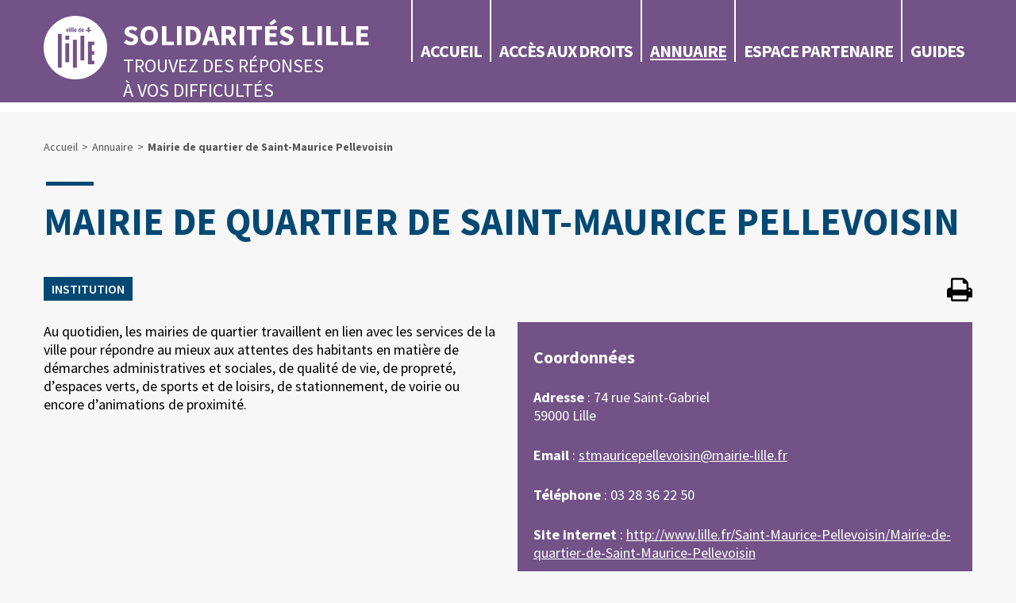

--- FILE ---
content_type: text/html; charset=utf-8
request_url: https://solidarites.lille.fr/acteur/12/3-mairie-de-quartier-de-saint-maurice-pellevoisin.htm
body_size: 3997
content:
<!DOCTYPE html>
<html lang="fr">
<head>
        <meta http-equiv="X-UA-Compatible" content="IE=edge">
    <meta charset="UTF-8">
    <title>Mairie de quartier de Saint-Maurice Pellevoisin</title>
    <meta name="Description" content="">
    <script>
        var SERVER_ROOT = '/';
        var SIT_IMAGE = '/images/GBI_SOLIDARITE/';
    </script>
    <!-- Matomo -->
<script>
  var _paq = window._paq = window._paq || [];
  /* tracker methods like "setCustomDimension" should be called before "trackPageView" */
  _paq.push(['trackPageView']);
  _paq.push(['enableLinkTracking']);
  (function() {
    var u="https://matomo.eolas-services.com/";
    _paq.push(['setTrackerUrl', u+'matomo.php']);
    _paq.push(['setSiteId', '85']);
    var d=document, g=d.createElement('script'), s=d.getElementsByTagName('script')[0];
    g.async=true; g.src=u+'matomo.js'; s.parentNode.insertBefore(g,s);
  })();
</script>
<!-- End Matomo Code -->
<link rel="stylesheet" href="/uploads/Style/SIT_SOLIDARITE_include_css_GAB_SOLIDARITE_default.css?time=1766059498" media="screen, print">
<link rel="stylesheet" href="/include/css/GAB_SOLIDARITE/print.css" media="print">
<link rel="stylesheet" href="/include/js/jquery/ui/jquery-ui.min.css" media="screen">
<link rel="stylesheet" href="/include/js/jquery/colorbox/colorbox.css" media="screen">
<link rel="stylesheet" href="/include/js/leaflet/leaflet.css" media="screen">
<link rel="stylesheet" href="/include/js/leaflet/fullScreen/leaflet.fullscreen.css" media="screen">
<script src="/include/js/jquery/jquery.min.js" ></script>
<script src="/include/js/jquery/ui/jquery-ui.min.js" ></script>
<script src="/include/js/jquery/ui/i18n/datepicker-fr.js" ></script>
<script src="/include/js/jquery/colorbox/jquery.colorbox-min.js" ></script>
<script src="/include/js/jquery/colorbox/i18n/jquery.colorbox-fr.js" ></script>
<script src="/include/js/core.js.php" ></script>
<script src="/include/flashplayer/jwplayer/jwplayer.js" ></script>
<script src="/include/js/audiodescription.js" ></script>
<script src="/include/gabarit_site/GAB_SOLIDARITE/script.js" ></script>
<script src="/include/js/leaflet/leaflet.js" ></script>
<script src="/include/js/leaflet/fullScreen/Leaflet.fullscreen.min.js" ></script>
<script src="/include/js/leaflet/osm.js" ></script>
<meta property="og:title" content="Mairie de quartier de Saint-Maurice Pellevoisin">
<meta property="og:url" content="https://solidarites.lille.fr/acteur/12/3-mairie-de-quartier-de-saint-maurice-pellevoisin.htm">
<meta name="viewport" content="width=device-width, initial-scale=1">
<script type="application/ld+json">
[{"@context":"https://schema.org","@type":"BreadcrumbList","itemListElement":[{"@type":"ListItem","position":1,"name":"Accueil","item":"https://solidarites.lille.fr/"},{"@type":"ListItem","position":2,"name":"Annuaire","item":"https://solidarites.lille.fr/3-annuaire-des-organismes-de-l-action-sociale-a-lille.htm"},{"@type":"ListItem","position":3,"name":"Mairie de quartier de Saint-Maurice Pellevoisin","item":"https://solidarites.lille.fr/acteur/12/3-mairie-de-quartier-de-saint-maurice-pellevoisin.htm"}]}]
</script>
</head>
<body class="interne">
<div id="document">
    <header id="bandeauHaut" role="banner">
    <div class="innerCenter clearfix">
        <div id="btnMenuMobile"><a href="#">≡</a></div>
        <div class="logo">
                            <a href="/"><img alt="" src="/images/GBI_SOLIDARITE/logo.png"></a>
                    </div>

        <p class="baseline">
            <strong>Solidarités Lille</strong>
            <br>Trouvez des réponses
            <br>à vos difficultés
        </p>

        <nav id="menu" role="navigation">
            <ul>
                                    <li>
                        <a href="/2-qui-fait-quoi.htm">Accueil</a>
                    </li>
                                    <li>
                        <a href="/23-acces-aux-droits.htm">Accès aux droits</a>
                    </li>
                                    <li class="selected">
                        <a href="/3-annuaire-des-organismes-de-l-action-sociale-a-lille.htm">Annuaire</a>
                    </li>
                                    <li>
                        <a href="/6-espace-partenaire.htm">Espace partenaire</a>
                    </li>
                                    <li>
                        <a href="/7-guides.htm">Guides</a>
                    </li>
                            </ul>
        </nav>

            </div>
</header>
    <main id="corps" class="innerCenter" role="main">
        <div id="contenu">
            <nav id="ariane" aria-label="Fil d&#039;Ariane"><ol><li><a href="/">Accueil</a></li><li><a href="/3-annuaire-des-organismes-de-l-action-sociale-a-lille.htm">Annuaire</a></li><li>Mairie de quartier de Saint-Maurice Pellevoisin</li></ol></nav>        <h1>Mairie de quartier de Saint-Maurice Pellevoisin</h1>
    
    <div class="paragraphe tpl TPL_ACTEUR"><div class="innerParagraphe"><a href="javascript:window.print()" title="Imprimer" style="float: right" class="print"><img alt="" src="/images/GBI_SOLIDARITE/print.png"></a>
<p><span class="thematique">Institution</span></p>



<div class="paragraphe txt PRS_WIDTH_50G">
        <p>Au quotidien, les mairies de quartier travaillent en lien avec les services de la ville pour répondre au mieux aux attentes des habitants en matière de démarches administratives et sociales, de qualité de vie, de propreté, d’espaces verts, de sports et de loisirs, de stationnement, de voirie ou encore d’animations de proximité.</p></div>

<div class="paragraphe txt PRS_MISENAVANT PRS_WIDTH_50D">
        <h3>Coordonnées</h3>
            <p><strong>Adresse</strong> : 74 rue Saint-Gabriel<br>59000 Lille</p>
                <p><strong>Email</strong> : <a href="mailto:stmauricepellevoisin@mairie-lille.fr">stmauricepellevoisin@mairie-lille.fr</a></p>
                <p><strong>Téléphone</strong> : 03 28 36 22 50</p>
                <p><strong>Site internet</strong> : <a href="http://www.lille.fr/Saint-Maurice-Pellevoisin/Mairie-de-quartier-de-Saint-Maurice-Pellevoisin" class="external">http://www.lille.fr/Saint-Maurice-Pellevoisin/Mairie-de-quartier-de-Saint-Maurice-Pellevoisin</a></p>
                <p><strong>Comment s'y rendre</strong> :
        <a href="https://www.ilevia.fr/fr/" class="external">Consulter un itinéraire depuis le site Ilévia</a>
                    <br>
            Métro : ligne 2 - Arrêt St Maurice Pellevoisin            </p>
            <p class="alignright"><em>Dernière mise à jour</em> : 23/10/2018</p>
    </div>

    <div class="TPL_SOMMAIREPAGE clear">
        <h2>Les activités</h2>
                            <ul class="clearfix">
                                    <li id="fic2005">
                                                    <a href="/aide/673/2-pour-differentes-demarches-administratives.htm?show=2005">
                                <em>ACCÈS AU NUMÉRIQUE / Accès gratuit à un ordinateur et à Internet</em>
                                <h3>Pour différentes démarches administratives</h3>
                            </a>
                                                    <a href="/aide/611/2-pour-toutes-demarches.htm?show=2005">
                                <em>ACCÈS AU NUMÉRIQUE / Aide aux démarches administratives en ligne</em>
                                <h3>Pour toutes démarches</h3>
                            </a>
                                                    <a href="/aide/732/2-effectuer-mes-demarches-en-ligne.htm?show=2005">
                                <em>DÉMARCHES - ACCÈS AUX DROITS - ACCOMPAGNEMENT</em>
                                <h3> Effectuer mes démarches en ligne</h3>
                            </a>
                                                    <a href="/aide/722/2-pour-toutes-demarches.htm?show=2005">
                                <em>DÉMARCHES - ACCÈS AUX DROITS - ACCOMPAGNEMENT / Aide aux démarches administratives en ligne</em>
                                <h3>Pour toutes démarches</h3>
                            </a>
                                                                    </li>
                                        <li id="fic1293">
                                                    <a href="/aide/731/2-pour-tous-afin-de-faire-face-a-une-difficulte-passagere.htm?show=1293">
                                <em>BUDGET - CONSOMMATION / Besoin d&#039;une aide financière / un secours</em>
                                <h3>Pour tous afin de faire face à une difficulté passagère</h3>
                            </a>
                                                                    </li>
                                        <li id="fic1304">
                                                    <a href="/aide/517/2-dettes-de-loyer-ou-d-echeances-de-pret-immobilier.htm?show=1304">
                                <em>BUDGET - CONSOMMATION / Besoin d&#039;une aide financière / un secours</em>
                                <h3>Dettes de loyer ou d&#039;échéances de prêt immobilier</h3>
                            </a>
                                                    <a href="/aide/513/2-depenses-liees-aux-fluides-facture-d-energie-d-eau-de-telephone.htm?show=1304">
                                <em>BUDGET - CONSOMMATION / Besoin d&#039;une aide financière / un secours</em>
                                <h3>Dépenses liées aux fluides (facture d&#039;énergie, d&#039;eau, de téléphone)</h3>
                            </a>
                                                                    </li>
                                        <li id="fic1059">
                                                    <a href="/aide/240/2-domiciliation.htm?show=1059">
                                <em>DÉMARCHES - ACCÈS AUX DROITS - ACCOMPAGNEMENT / Je suis sans domicile ou en habitat mobile</em>
                                <h3>Domiciliation</h3>
                            </a>
                                                                    </li>
                                        <li id="fic1279">
                                                    <a href="/aide/507/2-les-principaux-organismes-charges-de-la-gestion-des-prestations-sociales.htm?show=1279">
                                <em>DÉMARCHES - ACCÈS AUX DROITS - ACCOMPAGNEMENT</em>
                                <h3>Les principaux organismes chargés de la gestion des prestations sociales</h3>
                            </a>
                                                                    </li>
                                        <li id="fic1315">
                                                    <a href="/aide/606/2-les-principaux-lieux-d-accueil-pour-les-demarches-administratives.htm?show=1315">
                                <em>DÉMARCHES - ACCÈS AUX DROITS - ACCOMPAGNEMENT</em>
                                <h3>Les principaux lieux d&#039;accueil pour les démarches administratives</h3>
                            </a>
                                                                    </li>
                                        <li id="fic1608">
                                                    <a href="/aide/598/2-pour-toute-personne-en-difficulte.htm?show=1608">
                                <em>DÉMARCHES - ACCÈS AUX DROITS - ACCOMPAGNEMENT / Je souhaite être accompagné-e dans mes démarches</em>
                                <h3>Pour toute personne en difficulté</h3>
                            </a>
                                                                    </li>
                                        <li id="fic1951">
                                                    <a href="/aide/830/2-acceder-aux-dispositifs-du-plan-lillois-pour-l-insertion-et-l-emploi-plie.htm?show=1951">
                                <em>EMPLOI - INSERTION</em>
                                <h3>Accéder aux dispositifs du Plan Lillois pour l&#039;Insertion et l&#039;Emploi (PLIE)</h3>
                            </a>
                                                                    </li>
                                        <li id="fic2021">
                                                    <a href="/aide/325/2-pour-toute-personne-en-difficulte.htm?show=2021">
                                <em>LOGEMENT / Aides et accompagnement pour l&#039;accès ou le maintien dans le logement</em>
                                <h3>Pour toute personne en difficulté</h3>
                            </a>
                                                                    </li>
                                        <li id="fic231">
                                                    <a href="/aide/397/2-je-souhaite-etre-accompagne-e-dans-mes-demarches.htm?show=231">
                                <em>SANTÉ - SANTÉ MENTALE / Ouvrir mes droits à la sécurité sociale</em>
                                <h3>Je souhaite être accompagné-e dans mes démarches</h3>
                            </a>
                                                                    </li>
                                        <li id="fic649">
                                                    <a href="/aide/545/2-medaille-de-la-famille.htm?show=649">
                                <em>VIE FAMILIALE / Familles nombreuses</em>
                                <h3>Médaille de la famille</h3>
                            </a>
                                                                    </li>
                                </ul>
            </div>

    <p class="aligncenter">
        <a href="#" onclick="osm.geoloc()" class="geolocalizeMe">Me géolocaliser</a>
    </p>
    <div id="map" style="width:100%; height:500px;"></div>
    <script>function mapInit() {var map = osm.init("map", false);var m12 = osm.addMarker(50.6411331, 3.0871577000000343, {icon: L.divIcon()}).bindPopup('<strong>Mairie de quartier de Saint-Maurice Pellevoisin</strong><br>74 rue Saint-Gabriel<br />\n59000 Lille<br><a href="/acteur/12/3-mairie-de-quartier-de-saint-maurice-pellevoisin.htm">Voir la fiche</a>');}mapInit();</script>
</div></div>    </div>
    </main>
    <footer id="bandeauBas" role="contentinfo">
    <div class="innerCenter clearfix">
                    <ul class="liens">
                                    <li>
                        <a href="/5-contact.htm">#Contactez le CCAS</a>
                    </li>
                                    <li>
                        <a href="/4-qui-sommes-nous.htm">#Qui sommes-nous ?</a>
                    </li>
                                    <li>
                        <a href="/17-plan-de-site.htm">#Plan de site</a>
                    </li>
                                    <li>
                        <a href="/21-accessibilite.htm">#Accessibilité : partiellement conforme </a>
                    </li>
                                    <li>
                        <a href="/15-mentions-legales.htm">#MENTIONS LÉGALES</a>
                    </li>
                            </ul>
                <img alt="CCAS" src="/images/GBI_SOLIDARITE/logo_ccas.png" id="ccas">
        <ul class="logos">
            <li><img alt="Union Européenne" src="/images/GBI_SOLIDARITE/logo_ue.png"></li>
            <li><img alt="L'Europe s'engage" src="/images/GBI_SOLIDARITE/logo_europe.png"></li>
            <li><a class="external" href="https://www.lille.fr/"><img alt="Ville de Lille" src="/images/GBI_SOLIDARITE/logo.png"></a></li>
        </ul>
    </div>
</footer>
</div>
<script>
$(function () {solidarite.sommairePage();
});
</script></body>
</html>


--- FILE ---
content_type: text/css
request_url: https://solidarites.lille.fr/uploads/Style/SIT_SOLIDARITE_include_css_GAB_SOLIDARITE_default.css?time=1766059498
body_size: 8572
content:
/*generated on Thu, 18 Dec 2025 13:04:58 +0100*/
@import url(https://fonts.googleapis.com/css?family=Source+Sans+Pro:400,200,200italic,300,300italic,400italic,600,600italic,700,700italic,900italic,900);html{font-family:sans-serif;-ms-text-size-adjust:100%;-webkit-text-size-adjust:100%;}body{margin:0;}article,aside,details,figcaption,figure,footer,header,hgroup,main,menu,nav,section,summary{display:block;}audio,canvas,progress,video{display:inline-block;vertical-align:baseline;}audio:not([controls]){display:none;height:0;}[hidden],template{display:none;}a{background-color:transparent;}a:active,a:hover{outline:0;}abbr[title]{border-bottom:1px dotted;}b,strong{font-weight:bold;}dfn{font-style:italic;}h1{font-size:2em;margin:0.67em 0;}mark{background:#ff0;color:#000;}small{font-size:80%;}sub,sup{font-size:75%;line-height:0;position:relative;vertical-align:baseline;}sup{top:-0.5em;}sub{bottom:-0.25em;}img{border:0;}svg:not(:root){overflow:hidden;}figure{margin:0 0 2rem;}hr{-moz-box-sizing:content-box;box-sizing:content-box;height:0;}pre{overflow:auto;}code,kbd,pre,samp{font-family:monospace, monospace;font-size:1em;}button,input,optgroup,select,textarea{color:inherit;font:inherit;margin:0;}button{overflow:visible;}button,select{text-transform:none;}button,html input[type="button"],input[type="reset"],input[type="submit"]{-webkit-appearance:button;cursor:pointer;}button[disabled],html input[disabled]{cursor:default;}button::-moz-focus-inner,input::-moz-focus-inner{border:0;padding:0;}input{line-height:normal;}input[type="checkbox"],input[type="radio"]{box-sizing:border-box;padding:0;}input[type="number"]::-webkit-inner-spin-button,input[type="number"]::-webkit-outer-spin-button{height:auto;}input[type="search"]{-webkit-appearance:textfield;-moz-box-sizing:border-box;-webkit-box-sizing:border-box;box-sizing:border-box;}input[type="search"]::-webkit-search-cancel-button,input[type="search"]::-webkit-search-decoration{-webkit-appearance:none;}fieldset{border:1px solid #c0c0c0;margin:0 2px;padding:0.35em 0.625em 0.75em;}legend{border:0;padding:0;}textarea{overflow:auto;}optgroup{font-weight:bold;}table{border-collapse:collapse;border-spacing:0;}td,th{padding:0;}.withJS .js_hidden{position:absolute;top:-999px;left:-999px;}.visuallyhidden{border:0;clip:rect(0 0 0 0);height:1px;margin:-1px;overflow:hidden;padding:0;position:absolute;width:1px;}.clear{clear:both;}.invisible{display:none;}.alignleft{text-align:left;}.alignright{text-align:right;}.aligncenter{text-align:center;}.alignjustify{text-align:justify;}.inlineBlock{display:inline-block;zoom:1;}object.alignleft,img.alignleft,table.alignleft,span.alignleft,iframe.alignleft,embed.alignleft,.videocontainer.alignleft{float:left;margin:0 1% 10px 0;}object.alignright,img.alignright,table.alignright,span.alignright,iframe.alignright,embed.alignright,.videocontainer.alignright{float:right;margin:0 0 10px 1%;text-align:left;}table.aligncenter{margin:auto;text-align:left;}acronym{border-bottom:1px dotted;cursor:help;}img{max-width:100%;height:auto;}.spanImgContainer{display:inline-block;text-align:center !important;line-height:0;}.spanImgOuter{display:block;position:relative;}.spanImgOuter img{display:block;}.spanCredit{background:url(/include/css/GAB_SOLIDARITE/images/spanCredit.png) repeat 0 0;left:0;bottom:0;color:#fff;font-style:italic;font-size:90%;max-width:75%;padding:5px;position:absolute;line-height:1em;text-align:left;}.imgLoupe{position:absolute;bottom:0;right:0;}.spanLegende{display:block;font-size:90%;border:1px solid #dedede;padding:5px;line-height:1em;}.message_error{color:red;margin-bottom:15px;text-align:center;}#cookie-banner{width:100%;}#cookie-banner-message{text-align:center;background-color:#fff;padding:5px;border-bottom:1px solid #eee;}#cookie-banner-message a{text-decoration:underline;}#inform-and-ask{position:fixed;z-index:100000;background-color:rgba(178,178,178,0.5);left:0;}#inform-and-consent{z-index:100000;opacity:1;position:fixed;top:30px;left:50%;width:300px;margin-left:-150px;padding:10px 10px;border:1px solid #ccc;background-color:white;color:#000;text-align:center;}#consentClose{position:absolute;top:0;right:0;}#consentChoice{padding:10px 10px;text-align:center;}#consentChoice input:first-child{margin-right:50px;}#consentChoice input{border:none;}#consentChoice input:focus{border:1px dotted #000;}input[type=password].pwdcheck:required:invalid,input[type=password].pwdcheck:focus:invalid{background-image:url("[data-uri]");background-position:right center;background-repeat:no-repeat;box-shadow:none;}input[type=password].pwdcheck:required:valid{background-image:url("[data-uri]");background-position:right center;background-repeat:no-repeat;}@media (max-width: 1170px){.desktop_hidden{display:none !important;}}@media (max-width: 1024px){.tablet_hidden{display:none !important;}}@media (max-width: 767px){.mobile_hidden{display:none !important;}.txt_mobile_hidden{border:1px solid #000;padding:5px;margin:5px;border-radius:2px;}}.clearfix{zoom:1;}.clearfix::before,.clearfix::after{content:".";display:block;height:0;overflow:hidden;}.clearfix::after{clear:both;}.resetColonne{clear:both;float:none;width:100%;margin-left:0;margin-right:0;}.paragraphe .innerParagraphe{zoom:1;}.paragraphe .innerParagraphe::before,.paragraphe .innerParagraphe::after{content:".";display:block;height:0;overflow:hidden;}.paragraphe .innerParagraphe::after{clear:both;}.iframe-ratio{position:relative;}.iframe-ratio::before{content:"";display:block;width:100%;height:0;padding-bottom:56.25%;}.iframe-ratio.width_left{width:48%;float:left;margin-right:2%;}.iframe-ratio.width_right{width:48%;float:right;margin-left:2%;}.iframe-ratio.width_middle{width:50%;margin:auto;}.iframe-ratio iframe,.iframe-ratio embed,.iframe-ratio object,.iframe-ratio video{position:absolute;left:0;top:0;width:100%;height:100%;}@media screen and (max-width: 767px){.iframe-ratio.width_left,.iframe-ratio.width_right{width:100%;float:none;margin-right:0;margin-left:0;}.tableauContainer{overflow-x:scroll;position:relative;width:100%;margin-bottom:30px;}.tableauContainer > table{min-width:767px;margin-bottom:10px !important;}}.helper{cursor:help;}.paragraphe .helper img{border:none;padding:0;margin:0;}.simpletooltip[aria-hidden="true"]{display:none;}.simpletooltip_container{position:relative;}.simpletooltip{position:absolute;z-index:666;right:auto;left:100%;width:10em;margin-left:.5em;border-radius:.5em;background:rgba(0,0,0,0.9);color:#eee;padding:.5em;text-align:left;line-height:1.3;}#document{overflow:hidden;min-width:320px;}.innerCenter{max-width:1170px;margin:0 auto;padding:0 20px;position:relative;}html{font-size:1.125em;font-family:'Source Sans Pro', sans-serif;background:#f7f7f7;margin:0;padding:0;}body{height:100%;color:#000;}body.pseudo{padding-top:48px;}a{text-decoration:underline;color:#034974;}a:hover,a:focus{text-decoration:none;}.IMF_50{max-width:50%;}.IMF_75{max-width:75%;}.IMF_100{max-width:100%;}h1{font-size:2.6666666666667em;margin:0 0 40px;color:#034974;text-transform:uppercase;}h1::before{content:'';height:5px;width:60px;background-color:#034974;display:block;left:3px;position:relative;margin-bottom:15px;}h1.fiche{margin-bottom:0;}h2{font-size:2em;font-weight:400;margin:0 0 30px;color:#37808c;text-transform:uppercase;}h3{font-size:1.3333333333333em;margin:0 0 30px;color:#034974;}h4{font-size:1.3333333333333em;font-weight:400;margin:0 0 30px;color:#034974;text-transform:uppercase;}h4::before{content:'';height:5px;width:60px;background-color:#034974;display:block;margin-bottom:5px;}h5{font-size:1.3333333333333em;margin:0 0 30px;color:#034974;}p{margin:0 0 1.5em;}ol,ul{margin:0;padding:0;list-style:none;}table{margin:0 0 1.5em;}#map{margin-bottom:20px;}#map .leaflet-popup-content strong{font-size:1.1111111111111em;border-bottom:1px solid #034974;display:block;}#map .leaflet-popup-content img.vignette{max-width:100% !important;}#map .leaflet-div-icon{background:url("/include/css/GAB_SOLIDARITE/images/marker.png") no-repeat 50% 50%;background-size:contain;border:none;width:40px !important;height:50px !important;color:#fff;text-align:center;font-size:18px;line-height:35px;display:block;}#map .leaflet-div-icon.icon-open{background:url("/include/css/GAB_SOLIDARITE/images/markerOpen.png") no-repeat 50% 50%;background-size:contain;}#map .leaflet-div-icon.icon-close{background:url("/include/css/GAB_SOLIDARITE/images/markerClose.png") no-repeat 50% 50%;background-size:contain;}.mapicone{background:url("/include/css/GAB_SOLIDARITE/images/marker.png") no-repeat 50% 50%;background-size:contain;border:none;width:40px !important;height:50px !important;color:#fff;text-align:center;font-size:18px;line-height:35px;display:block;}.mapicone.icon-open{background:url("/include/css/GAB_SOLIDARITE/images/markerOpen.png") no-repeat 50% 50%;background-size:contain;}.mapicone.icon-close{background:url("/include/css/GAB_SOLIDARITE/images/markerClose.png") no-repeat 50% 50%;background-size:contain;}.voirFiche,.mdpOublie,.geolocalizeMe{background-color:#37808c;border:medium none;border-radius:4px;font-size:1em;color:#fff;font-weight:600;padding:8px 20px;text-decoration:none;display:inline-block;}.voirFiche:hover,.voirFiche:focus,.voirFiche:active,.mdpOublie:hover,.mdpOublie:focus,.mdpOublie:active,.geolocalizeMe:hover,.geolocalizeMe:focus,.geolocalizeMe:active{background-color:#32737e;}.date,.lieu,.telephone,.siteWeb,.email{font-size:0.88888888888889em;position:relative;padding-left:35px;color:#000;}.date::before,.lieu::before,.telephone::before,.siteWeb::before,.email::before{display:inline-block;vertical-align:middle;position:absolute;left:0;}.date a,.lieu a,.telephone a,.siteWeb a,.email a{color:#000;}.date::before{content:url("/include/css/GAB_SOLIDARITE/images/date.png");}.lieu::before{content:url("/include/css/GAB_SOLIDARITE/images/lieu.png");}.telephone::before{content:url("/include/css/GAB_SOLIDARITE/images/telephone.png");}.siteWeb::before{content:url("/include/css/GAB_SOLIDARITE/images/site_web.png");}.email::before{content:url("/include/css/GAB_SOLIDARITE/images/email.png");}.thematique{background-color:#034974;padding:5px 10px;color:#fff;text-transform:uppercase;font-size:0.88888888888889em;display:inline-block;font-weight:600;}a.document{position:relative;padding-left:35px;}a.document::before{content:url("/include/css/GAB_SOLIDARITE/images/download.png");display:inline-block;vertical-align:middle;position:absolute;left:0;}#bandeauHaut{background:#735287;border-bottom:12px solid #fff;}#bandeauHaut h1{margin:0;}#bandeauHaut h1::before{content:none;}#bandeauHaut .logo{float:left;padding:20px 20px 20px 0;}#bandeauHaut .logo img{display:block;max-width:80px;}#bandeauHaut .baseline{float:left;margin:0;padding-top:20px;color:#fff;text-transform:uppercase;font-size:1.3333333333333em;}#bandeauHaut .baseline strong{font-size:1.5555555555556em;}#btnMenuMobile{display:none;}#toolbarTraduction{clear:right;float:right;margin:10px;}#bandeauBas{background-color:#735287;padding:20px 0 10px 0;}#bandeauBas img{max-height:80px;}#bandeauBas .logos{float:right;}#bandeauBas .logos li{margin:0 0 10px 20px;color:#fff;font-size:0.77777777777778em;font-style:italic;max-width:250px;display:inline-block;}#bandeauBas .liens{display:flex;flex-wrap:wrap;justify-content:space-around;margin-bottom:20px;font-size:1.2222222222222em;font-weight:700;text-transform:uppercase;}#bandeauBas .liens a{color:#fff;margin:0 10px;text-decoration:none;}#bandeauBas .liens a:hover,#bandeauBas .liens a:focus{text-decoration:underline;}#menu{float:right;}#menu li{border-left:2px solid #fff;float:left;}#menu li.selected a{text-decoration:underline;}#menu a{color:#fff;font-size:1.2222222222222em;font-weight:700;text-transform:uppercase;text-decoration:none;letter-spacing:-1px;display:block;padding:50px 10px 0;-webkit-transform:padding 0.3s ease 0s;-moz-transform:padding 0.3s ease 0s;-ms-transform:padding 0.3s ease 0s;-o-transform:padding 0.3s ease 0s;transform:padding 0.3s ease 0s;}#menu a:hover,#menu a:focus,#menu a:active{text-decoration:none;}#menu a:hover,#menu a:focus{padding-top:80px;}.accrochePage{font-weight:700;font-size:1.3333333333333em;color:#37808c;}.accrochePage p{margin:0;}#ariane{margin:35px 0;font-size:0.77777777777778em;font-weight:700;color:#545454;}#ariane a{font-weight:400;text-decoration:none;color:#545454;}#ariane a:hover,#ariane a:focus,#ariane a:active{text-decoration:underline;}#ariane li{display:inline-block;}#ariane li:not(:last-child)::after{content:'>';margin:0 5px;font-weight:400;}.paragraphe{margin-bottom:3em;}.txt ul,.partage ul{margin:0 0 1.5em;overflow:hidden;}.txt ul li,.partage ul li{background:url("/include/css/GAB_SOLIDARITE/images/puce.png") no-repeat 0 8px;padding-left:30px;margin-bottom:10px;}.txt ul ul,.partage ul ul{margin:1em 0 0.5em;}.txt ol,.partage ol{list-style-type:decimal !ie;margin:0 0 1.5em;counter-reset:li-counter;}.txt ol > li,.partage ol > li{position:relative;margin-bottom:10px;}.txt ol > li::before,.partage ol > li::before{content:counter(li-counter,decimal) ". ";counter-increment:li-counter;margin-right:14px;}.txt ol > li li::before,.partage ol > li li::before{content:counter(li-counter,lower-alpha) ". ";}.txt ol ol,.partage ol ol{margin:1em 0 0.5em 30px;}.txt table,.partage table{background:#fff;border-collapse:collapse;margin:0 0 1.5em;border:1px solid #d7d7d7;}.txt table thead td,.txt table thead th,.txt table th,.partage table thead td,.partage table thead th,.partage table th{text-align:center;font-weight:700;background-color:#d7d7d7;text-transform:uppercase;}.txt table td,.partage table td{border:1px solid #d7d7d7;padding:10px;}.txt table tbody tr:nth-child(even),.partage table tbody tr:nth-child(even){background-color:#efefef;}.txt .spanLegende,.partage .spanLegende{color:#454545;font-size:0.66666666666667em;font-style:italic;border:none;text-align:left;}.iframe-container{overflow:hidden;position:relative;}.iframe-container .iframe-ratio{display:block;height:auto;width:100%;}.iframe-container iframe,.iframe-container object,.iframe-container video,.iframe-container embed{float:none;height:100%;left:0;margin:0;position:absolute;top:0;width:100%;}.PRS_WIDTH_50G{width:49%;float:left;clear:both;}.PRS_WIDTH_50D{width:49%;float:right;clear:right;}.PRS_MISENAVANT,.PRS_MISENAVANT2{color:#fff;padding:30px 20px;box-sizing:border-box;}.PRS_MISENAVANT h2,.PRS_MISENAVANT h3,.PRS_MISENAVANT h4,.PRS_MISENAVANT h5,.PRS_MISENAVANT2 h2,.PRS_MISENAVANT2 h3,.PRS_MISENAVANT2 h4,.PRS_MISENAVANT2 h5{color:#fff;font-weight:700;text-transform:none;margin:0 0 25px;}.PRS_MISENAVANT h2::before,.PRS_MISENAVANT h3::before,.PRS_MISENAVANT h4::before,.PRS_MISENAVANT h5::before,.PRS_MISENAVANT2 h2::before,.PRS_MISENAVANT2 h3::before,.PRS_MISENAVANT2 h4::before,.PRS_MISENAVANT2 h5::before{content:none;}.PRS_MISENAVANT h2,.PRS_MISENAVANT2 h2{font-size:1.3333333333333em;}.PRS_MISENAVANT h3,.PRS_MISENAVANT2 h3{font-size:1.2222222222222em;}.PRS_MISENAVANT h4,.PRS_MISENAVANT2 h4{font-size:1.1111111111111em;}.PRS_MISENAVANT h5,.PRS_MISENAVANT2 h5{font-size:1em;}.PRS_MISENAVANT a,.PRS_MISENAVANT2 a{color:#fff;}.PRS_MISENAVANT ul:last-child,.PRS_MISENAVANT ol:last-child,.PRS_MISENAVANT2 ul:last-child,.PRS_MISENAVANT2 ol:last-child{margin-bottom:0;}.PRS_MISENAVANT ul li,.PRS_MISENAVANT2 ul li{background-image:url("/include/css/GAB_SOLIDARITE/images/puce_blanc.png");}.PRS_MISENAVANT p:last-child,.PRS_MISENAVANT2 p:last-child{margin-bottom:0;}.PRS_MISENAVANT{background-color:#735287;}.PRS_MISENAVANT2{background-color:#37808c;}.PRS_MISENAVANT2 .voirFiche{background-color:#735287;border:medium none;border-radius:4px;font-size:1em;color:#fff;font-weight:600;padding:8px 20px;text-decoration:none;display:inline-block;}.PRS_MISENAVANT2 .voirFiche:hover,.PRS_MISENAVANT2 .voirFiche:focus,.PRS_MISENAVANT2 .voirFiche:active{background-color:#684a7a;}.TPL_FORMULAIRE .innerParagraphe{border:1px solid #d7d7d7;background-color:#fff;padding:30px 20px;}.TPL_FORMULAIRE fieldset.groupeQuestion,.TPL_FORMULAIRE div.groupeQuestion{padding:0;border:0 none;margin:0;}.TPL_FORMULAIRE fieldset.groupeQuestion:not(:last-child),.TPL_FORMULAIRE div.groupeQuestion:not(:last-child){margin-bottom:2em;}.TPL_FORMULAIRE .innerGroupeQuestion{padding:20px 0 0;zoom:1;}.TPL_FORMULAIRE .innerGroupeQuestion::before,.TPL_FORMULAIRE .innerGroupeQuestion::after{content:".";display:block;height:0;overflow:hidden;}.TPL_FORMULAIRE .innerGroupeQuestion::after{clear:both;}.TPL_FORMULAIRE .groupeQuestion p{zoom:1;margin:0 0 1.5em;position:relative;}.TPL_FORMULAIRE .groupeQuestion p::before,.TPL_FORMULAIRE .groupeQuestion p::after{content:".";display:block;height:0;overflow:hidden;}.TPL_FORMULAIRE .groupeQuestion p::after{clear:both;}.TPL_FORMULAIRE .groupeQuestion legend{font-weight:700;font-size:1.2222222222222em;}.TPL_FORMULAIRE form label,.TPL_FORMULAIRE form .label{display:block;vertical-align:top;margin:0 0 10px;font-weight:700;}.TPL_FORMULAIRE form label.invisible,.TPL_FORMULAIRE form .label.invisible{display:none;}.TPL_FORMULAIRE form label.enLigne,.TPL_FORMULAIRE form .label.enLigne{font-weight:400;margin-right:10px;display:inline;vertical-align:baseline;}.TPL_FORMULAIRE input[type="tel"],.TPL_FORMULAIRE input[type="url"],.TPL_FORMULAIRE input[type="date"],.TPL_FORMULAIRE input[type="file"],.TPL_FORMULAIRE input[type="text"],.TPL_FORMULAIRE input[type="email"],.TPL_FORMULAIRE input[type="number"],.TPL_FORMULAIRE input[type="search"],.TPL_FORMULAIRE input[type="password"],.TPL_FORMULAIRE textarea,.TPL_FORMULAIRE select{padding:2px 10px;height:49px;border:1px solid #d7d7d7;background-color:#fbfbfb;-moz-appearance:none;-webkit-appearance:none;appearance:none;box-sizing:border-box;}.TPL_FORMULAIRE textarea{vertical-align:top;height:auto;line-height:28px;}.TPL_FORMULAIRE input[type="file"]{padding:0;box-sizing:content-box;}.TPL_FORMULAIRE input.captchaInput{width:auto;}.TPL_FORMULAIRE input.captchaInput + span{display:inline-block;vertical-align:middle;}.TPL_FORMULAIRE .captchaOperation{font-size:110%;}.TPL_FORMULAIRE .captchaImg{vertical-align:bottom;border:1px solid #000;}.TPL_FORMULAIRE .widthAuto{width:auto !important;}.TPL_FORMULAIRE .hasDatepicker,.TPL_FORMULAIRE .noCalendar,.TPL_FORMULAIRE .codePostal{width:65px !important;}.TPL_FORMULAIRE input.case{border:none;}.TPL_FORMULAIRE [type="radio"]:not(:checked),.TPL_FORMULAIRE [type="radio"]:checked{position:absolute;opacity:0;}.TPL_FORMULAIRE [type="radio"]:not(:checked) + label,.TPL_FORMULAIRE [type="radio"]:checked + label{position:relative;padding:0 15px 0 30px;cursor:pointer;}.TPL_FORMULAIRE [type="radio"]:not(:checked) + label:before,.TPL_FORMULAIRE [type="radio"]:checked + label:before{content:'';position:absolute;left:0;top:0;width:15px;height:15px;border:1px solid #767676;background:#fff;border-radius:100%;}.TPL_FORMULAIRE [type="radio"]:not(:checked) + label:after,.TPL_FORMULAIRE [type="radio"]:checked + label:after{content:'';position:absolute;width:5px;height:5px;border-radius:100%;top:6px;left:6px;background-color:#9d978e;transition:all .2s;}.TPL_FORMULAIRE [type="radio"]:not(:checked) + label:after{opacity:0;transform:scale(0);}.TPL_FORMULAIRE [type="radio"]:checked + label:after{opacity:1;transform:scale(1);}.TPL_FORMULAIRE [type="radio"]:disabled:not(:checked) + label:before,.TPL_FORMULAIRE [type="radio"]:disabled:checked + label:before{box-shadow:none;border-color:#bbb;background-color:#ddd;}.TPL_FORMULAIRE [type="radio"]:disabled:checked + label:after{color:#999;}.TPL_FORMULAIRE [type="radio"]:checked + label{color:#767676;}.TPL_FORMULAIRE [type="radio"]:disabled + label{color:#aaa;}.TPL_FORMULAIRE [type="radio"]:checked:not(:disabled):hover + label:before,.TPL_FORMULAIRE [type="radio"]:checked:not(:disabled):focus + label:before,.TPL_FORMULAIRE [type="radio"]:not(:checked):not(:disabled):hover + label:before,.TPL_FORMULAIRE [type="radio"]:not(:checked):not(:disabled):focus + label:before{border-color:#767676;}.TPL_FORMULAIRE [type="checkbox"]:not(:checked),.TPL_FORMULAIRE [type="checkbox"]:checked{position:absolute;opacity:0;}.TPL_FORMULAIRE [type="checkbox"]:not(:checked) + label,.TPL_FORMULAIRE [type="checkbox"]:checked + label{position:relative;padding:0 15px 0 30px;cursor:pointer;}.TPL_FORMULAIRE [type="checkbox"]:not(:checked) + label:before,.TPL_FORMULAIRE [type="checkbox"]:checked + label:before{content:'';position:absolute;left:0;top:0;width:3px;height:3px;border:1px solid #767676;background:#fff;border-radius:3px;}.TPL_FORMULAIRE [type="checkbox"]:not(:checked) + label:after,.TPL_FORMULAIRE [type="checkbox"]:checked + label:after{content:url(/include/css/GAB_SOLIDARITE/images/checkbox.png);position:absolute;top:#9d978e;left:0;font-size:13px;color:#09ad7e;transition:all .2s;}.TPL_FORMULAIRE [type="checkbox"]:not(:checked) + label:after{opacity:0;transform:scale(0);}.TPL_FORMULAIRE [type="checkbox"]:checked + label:after{opacity:1;transform:scale(1);}.TPL_FORMULAIRE [type="checkbox"]:disabled:not(:checked) + label:before,.TPL_FORMULAIRE [type="checkbox"]:disabled:checked + label:before{box-shadow:none;border-color:#bbb;background-color:#ddd;}.TPL_FORMULAIRE [type="checkbox"]:disabled:checked + label:after{color:#999;}.TPL_FORMULAIRE [type="checkbox"]:checked + label{color:#767676;}.TPL_FORMULAIRE [type="checkbox"]:disabled + label{color:#aaa;}.TPL_FORMULAIRE [type="checkbox"]:checked:not(:disabled):hover + label:before,.TPL_FORMULAIRE [type="checkbox"]:checked:not(:disabled):focus + label:before,.TPL_FORMULAIRE [type="checkbox"]:not(:checked):not(:disabled):hover + label:before,.TPL_FORMULAIRE [type="checkbox"]:not(:checked):not(:disabled):focus + label:before{border-color:#767676;}.TPL_FORMULAIRE select{text-overflow:ellipsis;-moz-appearance:none;-webkit-appearance:none;appearance:none;background-image:url("/include/css/GAB_SOLIDARITE/images/select_arrow.png");background-repeat:no-repeat;background-position:100% 50%;background-position:calc(100% - 12px) center;padding-right:42px;}.TPL_FORMULAIRE select[size]{background-image:none;padding-right:0;height:auto;vertical-align:top;}.TPL_FORMULAIRE select::-ms-expand{display:none;}.TPL_FORMULAIRE p.action{text-align:center;margin-bottom:0;}.TPL_FORMULAIRE a.submit,.TPL_FORMULAIRE input.submit{background-color:#034974;border:medium none;border-radius:4px;font-size:1em;color:#fff;font-weight:600;padding:8px 20px;text-decoration:none;display:inline-block;width:auto;height:auto;}.TPL_FORMULAIRE a.submit:hover,.TPL_FORMULAIRE a.submit:focus,.TPL_FORMULAIRE a.submit:active,.TPL_FORMULAIRE input.submit:hover,.TPL_FORMULAIRE input.submit:focus,.TPL_FORMULAIRE input.submit:active{background-color:#034268;}.TPL_FORMULAIRE input[type="checkbox"],.TPL_FORMULAIRE input[type="radio"]{width:auto !important;vertical-align:middle;margin-right:5px;}.TPL_FORMULAIRE .success{color:#3c8d2f;}.TPL_FORMULAIRE .acteurMSG{margin-top:20px;}.TPL_FORMULAIRE .acteurMSG li{border:1px solid #666;padding:5px 10px;width:55%;float:left;margin-bottom:15px;background-color:#c4c9dd;}.TPL_FORMULAIRE .acteurMSG li.mode1{float:right;background-color:#e8eaf2;}p.mention_cnil{font-size:0.924em;}span.obligatoire{color:red;}p.notice{color:red;}.form_alert{color:#ff3737;}.form_error{margin:0 0 10px;padding:10px 13px;background:#ffbebe;list-style:outside none disc;}.form_error li{margin:0 0 0 15px;color:#000;}.form_error li label{vertical-align:top;width:auto;cursor:pointer;font-weight:bold;}.form_error li .obligatoire{display:none;}.message{margin:10px auto;width:80%;font-size:1.385em;background:#dcdcdc;padding:10px;}ol.liste,ul.liste{margin:0 0 20px;padding:0;list-style:none;font-size:1em;}ol.liste li.item,ul.liste li.item{zoom:1;margin:0;padding:0;}ol.liste li.item::before,ol.liste li.item::after,ul.liste li.item::before,ul.liste li.item::after{content:".";display:block;height:0;overflow:hidden;}ol.liste li.item::after,ul.liste li.item::after{clear:both;}ol.liste li.item:not(:last-child),ul.liste li.item:not(:last-child){border-bottom:2px dashed #cfcfcf;margin-bottom:20px;padding-bottom:20px;}ol.liste li.item .itemInfo,ul.liste li.item .itemInfo{margin-left:27%;}ol.liste li.item .itemInfo .inner,ul.liste li.item .itemInfo .inner{padding-left:10px;}ol.liste li.item img,ul.liste li.item img{float:left;max-width:25%;margin:0 20px 0 0;}ol.liste li.item h2,ul.liste li.item h2{font-size:1.3333333333333em;margin:0 0 15px;color:#034974;}ol.liste li.item h2::before,ul.liste li.item h2::before{content:'';height:5px;width:60px;background-color:#034974;display:block;margin-bottom:5px;}ol.liste li.item h2 a,ul.liste li.item h2 a{text-decoration:none;color:inherit;display:block;padding:5px;}ol.liste li.item h2 a:hover,ul.liste li.item h2 a:hover{background-color:#034974;color:#fff;}.blocNavigation{min-height:2em;margin:1em 0;overflow:hidden;clear:both;}.blocNavigation .resultatNavigation{margin-bottom:5px;}.blocNavigation .resultatNavigation span{font-size:1.091em;font-weight:bold;}.blocNavigation .regletteNavigation{text-align:center;}.blocNavigation .regletteNavigation > span{display:inline-block;margin:0 2px;}.blocNavigation .regletteNavigation span strong{padding:5px 10px;background:#d7d7d7;border-radius:20px;}.blocNavigation .regletteNavigation span a{padding:5px 10px;display:block;text-decoration:none;color:#fff;background:#37808c;border-radius:20px;}.blocNavigation .regletteNavigation span a:hover,.blocNavigation .regletteNavigation span.selected span{padding:5px 10px;text-decoration:none;border-width:0;border-radius:20px;}.blocNavigation .regletteNavigation span a:hover{color:#fff;background-color:#32737e;}.blocNavigation .regletteNavigation span.selected span{color:#37808c;background-color:#d7d7d7;display:block;}.TPL_SOMMAIREPAGE .innerParagraphe{border-bottom:1px solid #7b7b7b;padding:0 0 25px;}.TPL_SOMMAIREPAGE h2{color:#9d9d9d;font-size:1.3333333333333em;padding-left:7%;position:relative;}.TPL_SOMMAIREPAGE h2::before{content:'';background-color:#7b7b7b;display:block;height:1px;left:0;position:absolute;top:50%;width:100%;}.TPL_SOMMAIREPAGE h2 span{background-color:#f7f7f7;padding:0 20px;position:relative;}.TPL_SOMMAIREPAGE li{float:left;width:48%;margin:0 0 15px;background-color:#fff;}.TPL_SOMMAIREPAGE li:nth-child(even){float:right;}.TPL_SOMMAIREPAGE li:nth-child(2n+1){clear:both;}.TPL_SOMMAIREPAGE li a{display:block;color:#000;font-size:0.88888888888889em;padding:8px 20px;text-decoration:none;}.TPL_SOMMAIREPAGE li a:hover,.TPL_SOMMAIREPAGE li a:focus,.TPL_SOMMAIREPAGE li a:active{background-color:#735287;color:#fff;}.TPL_SOMMAIREPAGE li p{margin:8px 20px;}.hautDePage{text-align:right;}.hautDePage a{padding:8px 10px;background-color:#fff;border:1px solid #d7d7d7;font-weight:700;text-decoration:none;}.hautDePage a::before{content:url("/include/css/GAB_SOLIDARITE/images/picto_hautpage.png");margin-right:5px;}.hautDePage a:hover{text-decoration:underline;}.TPL_LISTEPAGESFILLECORE ul{zoom:1;list-style:none;margin:0;padding:0;}.TPL_LISTEPAGESFILLECORE ul::before,.TPL_LISTEPAGESFILLECORE ul::after{content:".";display:block;height:0;overflow:hidden;}.TPL_LISTEPAGESFILLECORE ul::after{clear:both;}.TPL_LISTEPAGESFILLECORE ul > li{width:23.076923076923%;float:left;margin-bottom:30px;}.TPL_LISTEPAGESFILLECORE ul > li:not(:nth-child(4n)){margin-right:2.5641025641026%;}.TPL_LISTEPAGESFILLECORE ul > li:nth-child(4n + 1){clear:left;}@media screen and (max-width: 1024px){.TPL_LISTEPAGESFILLECORE ul > li{width:48.717948717949%;}.TPL_LISTEPAGESFILLECORE ul > li:not(:nth-child(4n)){margin-right:0;}.TPL_LISTEPAGESFILLECORE ul > li:nth-child(4n + 1){clear:none;}.TPL_LISTEPAGESFILLECORE ul > li:not(:nth-child(2n)){margin-right:2.5641025641026%;}.TPL_LISTEPAGESFILLECORE ul > li:nth-child(2n + 1){clear:left;}}@media screen and (max-width: 767px){.TPL_LISTEPAGESFILLECORE ul > li{width:48.717948717949%;}.TPL_LISTEPAGESFILLECORE ul > li:not(:nth-child(2n)){margin-right:0;}.TPL_LISTEPAGESFILLECORE ul > li:nth-child(2n + 1){clear:none;}.TPL_LISTEPAGESFILLECORE ul > li:not(:nth-child(2n)){margin-right:2.5641025641026%;}.TPL_LISTEPAGESFILLECORE ul > li:nth-child(2n + 1){clear:left;}}.TPL_LISTEPAGESFILLECORE ul li{background-color:#fff;}.TPL_LISTEPAGESFILLECORE ul li h2{font-size:1em;text-transform:none;margin:0;}.TPL_LISTEPAGESFILLECORE ul li h2 a{padding:20px;text-decoration:none;color:#000;font-weight:700;display:block;}.TPL_LISTEPAGESFILLECORE ul li img{display:block;}.TPL_PLANSITE .innerParagraphe > ul a{font-weight:700;text-decoration:none;display:inline-block;}.TPL_PLANSITE .innerParagraphe > ul > li{margin-bottom:30px;position:relative;}.TPL_PLANSITE .innerParagraphe > ul > li::after{content:'';background-color:#37808c;height:2px;width:100%;position:absolute;left:0;top:30px;}.TPL_PLANSITE .innerParagraphe > ul > li > a{font-size:1.3333333333333em;text-transform:uppercase;}.TPL_PLANSITE .innerParagraphe > ul > li ul{padding-left:30px;margin:10px 0 0;}.TPL_PLANSITE .innerParagraphe > ul > li ul > li{margin-bottom:10px;background:url("/include/css/GAB_SOLIDARITE/images/puce.png") no-repeat 0 8px;padding-left:30px;}.TPL_PLANSITE .innerParagraphe > ul > li ul > li > a{color:#000;font-weight:600;}.TPL_PLANSITE .innerParagraphe > ul > li ul > li > a:hover,.TPL_PLANSITE .innerParagraphe > ul > li ul > li > a:focus,.TPL_PLANSITE .innerParagraphe > ul > li ul > li > a:active{text-decoration:underline;}.TPL_THEMATIQUELISTE{position:relative;}.TPL_THEMATIQUELISTE .listeThematique{list-style:none;margin:0;padding:0;}.TPL_THEMATIQUELISTE .listeThematique > li{width:15.833333333333%;float:left;margin-bottom:1%;}.TPL_THEMATIQUELISTE .listeThematique > li:not(:nth-child(6n)){margin-right:1%;}.TPL_THEMATIQUELISTE .listeThematique > li:nth-child(6n + 1){clear:left;}@media screen and (max-width: 1024px){.TPL_THEMATIQUELISTE .listeThematique > li{width:24.25%;}.TPL_THEMATIQUELISTE .listeThematique > li:not(:nth-child(6n)){margin-right:0;}.TPL_THEMATIQUELISTE .listeThematique > li:nth-child(6n + 1){clear:none;}.TPL_THEMATIQUELISTE .listeThematique > li:not(:nth-child(4n)){margin-right:1%;}.TPL_THEMATIQUELISTE .listeThematique > li:nth-child(4n + 1){clear:left;}}@media screen and (max-width: 767px){.TPL_THEMATIQUELISTE .listeThematique > li{width:49.5%;}.TPL_THEMATIQUELISTE .listeThematique > li:not(:nth-child(4n)){margin-right:0;}.TPL_THEMATIQUELISTE .listeThematique > li:nth-child(4n + 1){clear:none;}.TPL_THEMATIQUELISTE .listeThematique > li:not(:nth-child(2n)){margin-right:1%;}.TPL_THEMATIQUELISTE .listeThematique > li:nth-child(2n + 1){clear:left;}}.TPL_THEMATIQUELISTE .listeThematique .bloc{cursor:pointer;}.TPL_THEMATIQUELISTE .listeThematique .bloc .picto .picto1{display:block;}.TPL_THEMATIQUELISTE .listeThematique .bloc .picto .hover{display:none;}.TPL_THEMATIQUELISTE .listeThematique .bloc .picto:hover .picto1{display:none;}.TPL_THEMATIQUELISTE .listeThematique .bloc .picto:hover .hover{display:block;}.TPL_THEMATIQUELISTE .listeThematique .bloc .label{padding:5px;color:#37808c;font-weight:700;font-size:1em;text-align:center;text-transform:uppercase;}.TPL_THEMATIQUELISTE .listeThematique .bloc .label a{text-decoration:none;}.TPL_THEMATIQUELISTE .listeThematique .bloc .label a:focus{text-decoration:underline;}.TPL_THEMATIQUELISTE .listeThematique .bloc .content{box-shadow:2px 3px 7px 0px rgba(0,0,0,0.3) inset;display:none;position:absolute;left:0;right:0;background:#fff;margin:25px -200% 0;padding:50px 200%;}.TPL_THEMATIQUELISTE .listeThematique .bloc .content ul{background:url("/include/css/GAB_SOLIDARITE/images/bg_thematique_content.png") repeat-y 50% 0;column-count:2;column-gap:30px;}.TPL_THEMATIQUELISTE .listeThematique .bloc .content ul li{margin-bottom:5px;box-sizing:border-box;line-height:23px;break-inside:avoid-column;page-break-inside:avoid;-webkit-column-break-inside:avoid;}.TPL_THEMATIQUELISTE .listeThematique .bloc .content ul li a{text-decoration:none;font-size:125%;display:block;padding:10px 20px 10px 25px;position:relative;}.TPL_THEMATIQUELISTE .listeThematique .bloc .content ul li a:hover{text-decoration:underline;}.TPL_THEMATIQUELISTE .listeThematique .bloc .content ul li:hover a,.TPL_THEMATIQUELISTE .listeThematique .bloc .content ul li:focus a,.TPL_THEMATIQUELISTE .listeThematique .bloc .content ul li:active a{text-decoration:underline;}.TPL_THEMATIQUELISTE .listeThematique .bloc.selected .label,.TPL_THEMATIQUELISTE .listeThematique .bloc:hover .label{background-color:#37808c;}.TPL_THEMATIQUELISTE .listeThematique .bloc.selected .label a,.TPL_THEMATIQUELISTE .listeThematique .bloc:hover .label a{color:#fff;}.TPL_THEMATIQUELISTE svg .st0{fill:none !important;}.TPL_ACTEURZOOM ul{text-align:center;}.TPL_ACTEURZOOM li{display:inline-block;margin:10px 3.9%;width:25%;}.TPL_THEMATIQUE .thematiques{overflow:hidden;}.TPL_THEMATIQUE .thematiques a{text-decoration:none;}.TPL_THEMATIQUE .thematiques a.selected{color:#034974;font-weight:bold;}.TPL_THEMATIQUE .picto{width:200px;float:left;margin:0 50px 25px 0;}.TPL_THEMATIQUE .menu li > a{display:table;width:100%;box-sizing:border-box;}.TPL_THEMATIQUE .menu .mapPicto{width:40px;display:table-cell;vertical-align:top;}.TPL_THEMATIQUE .menu .mapLibelle{padding-left:10px;display:table-cell;vertical-align:middle;}.TPL_ACTEURCARTE .TPL_FORMULAIRE form .innerGroupeQuestion,.TPL_ACTEURLISTE .TPL_FORMULAIRE form .innerGroupeQuestion{padding:0;}.TPL_ACTEURCARTE .TPL_FORMULAIRE form .groupeQuestion,.TPL_ACTEURLISTE .TPL_FORMULAIRE form .groupeQuestion{margin:0;}.TPL_ACTEURCARTE .TPL_FORMULAIRE form input[type="text"],.TPL_ACTEURCARTE .TPL_FORMULAIRE form select,.TPL_ACTEURLISTE .TPL_FORMULAIRE form input[type="text"],.TPL_ACTEURLISTE .TPL_FORMULAIRE form select{width:100%;}.TPL_ACTEURCARTE .TPL_FORMULAIRE form p.action,.TPL_ACTEURLISTE .TPL_FORMULAIRE form p.action{text-align:right;}.TPL_ACTEURCARTE .selecteurOuter,.TPL_ACTEURLISTE .selecteurOuter{text-align:right;margin:0 0 20px;}.TPL_ACTEURCARTE .selecteurOuter .selecteur,.TPL_ACTEURLISTE .selecteurOuter .selecteur{display:inline-block;border:2px solid #034974;}.TPL_ACTEURCARTE .selecteurOuter .selecteur li,.TPL_ACTEURLISTE .selecteurOuter .selecteur li{float:left;}.TPL_ACTEURCARTE .selecteurOuter .selecteur li a,.TPL_ACTEURLISTE .selecteurOuter .selecteur li a{padding:4px 25px;text-transform:uppercase;font-size:0.77777777777778em;display:block;color:#034974;text-decoration:none;}.TPL_ACTEURCARTE .selecteurOuter .selecteur li a.selected,.TPL_ACTEURCARTE .selecteurOuter .selecteur li a:hover,.TPL_ACTEURLISTE .selecteurOuter .selecteur li a.selected,.TPL_ACTEURLISTE .selecteurOuter .selecteur li a:hover{background-color:#034974;color:#fff;}.TPL_ACTEURCARTE .selecteurOuter .selecteur li:last-child,.TPL_ACTEURLISTE .selecteurOuter .selecteur li:last-child{padding-left:2px;}.TPL_ACTEURACCROCHE h3{margin:0 0 15px;color:#034974;}.TPL_ACTEURACCROCHE h3::before{content:'';height:5px;width:60px;background-color:#034974;display:block;margin-bottom:5px;}.TPL_ACTEURACCROCHE h3 a{text-decoration:none;color:inherit;}.TPL_ACTEUR .TPL_SOMMAIREPAGE h3{margin:0;}.TPL_ACTEUR .TPL_SOMMAIREPAGE strong{display:block;padding:10px 0;}.TPL_ACTEUR .TPL_SOMMAIREPAGE strong span{color:#fff;padding:5px 10px;}.TPL_ACTEUR .TPL_SOMMAIREPAGE strong span.open{background:#0aa61c;}.TPL_ACTEUR .TPL_SOMMAIREPAGE strong span.close{background:#920619;}.TPL_AGENDA .visuel{float:left;margin:0 5% 10px 0;}@media screen and (min-width: 1025px) and (max-width: 1130px){#menu a{font-size:1em;}}@media screen and (max-width: 1024px){#bandeauHaut .logo{display:table-cell;vertical-align:middle;float:none;}#bandeauHaut .baseline{display:table-cell;vertical-align:middle;float:none;padding:0;}#btnMenuMobile{display:table-cell;vertical-align:middle;padding-right:15px;}#btnMenuMobile a{font-size:2.7777777777778em;color:#fff;text-decoration:none;}#menu{display:none;background-color:#034877;left:0;position:absolute;right:0;top:110px;z-index:10;}#menu li{float:none;border:none;}#menu li a{padding:15px;}#menu li a:hover,#menu li a:focus{padding:15px;}}@media screen and (max-width: 767px){.innerCenter{padding:0 10px;}h1{font-size:1.5555555555556em;}h2{font-size:1.4444444444444em;}h3{font-size:1.3333333333333em;}h4{font-size:1.2222222222222em;}h5{font-size:1.1111111111111em;}h2,h3,h4,h5{margin:0 0 20px;}#bandeauHaut .logo{padding:10px;}#bandeauHaut .logo img{max-width:60px;}#bandeauHaut .baseline{font-size:0.88888888888889em;}#bandeauHaut .baseline strong{font-size:1.1111111111111em;}#bandeauBas #ccas{display:block;margin:0 auto 10px;}#bandeauBas .liens{font-size:1em;}#bandeauBas .logos{float:none;text-align:center;}#menu{top:70px;}.accrochePage{font-size:1.1111111111111em;}.paragraphe{margin-bottom:1.5em;}#ariane{margin:10px 0;}.txt ul,.txt ol,.partage ul,.partage ol{margin-bottom:1em;}.txt ul li,.txt ol li,.partage ul li,.partage ol li{margin-bottom:5px;}.TPL_FORMULAIRE fieldset.groupeQuestion:not(:last-child),.TPL_FORMULAIRE div.groupeQuestion:not(:last-child){margin-bottom:1em;}.TPL_FORMULAIRE .groupeQuestion p{margin-bottom:1em;}.TPL_FORMULAIRE input[type="tel"],.TPL_FORMULAIRE input[type="url"],.TPL_FORMULAIRE input[type="date"],.TPL_FORMULAIRE input[type="file"],.TPL_FORMULAIRE input[type="text"],.TPL_FORMULAIRE input[type="email"],.TPL_FORMULAIRE input[type="number"],.TPL_FORMULAIRE input[type="search"],.TPL_FORMULAIRE input[type="password"],.TPL_FORMULAIRE textarea,.TPL_FORMULAIRE select{width:100%;}.TPL_FORMULAIRE input.captchaInput{width:auto;}ol.liste li.item img,ul.liste li.item img{float:none;max-width:100%;margin:0 0 10px;}ol.liste li.item .itemInfo,ul.liste li.item .itemInfo{margin:0;}.PRS_WIDTH_50G,.PRS_WIDTH_50D{width:100%;float:none;clear:both;}.TPL_SOMMAIREPAGE h2{padding:10px 0 0;}.TPL_SOMMAIREPAGE h2::before{top:0;}.TPL_SOMMAIREPAGE h2 span{background-color:transparent;padding:0;}.TPL_SOMMAIREPAGE li{float:none;width:100%;clear:both;}.TPL_THEMATIQUELISTE .listeThematique .bloc .content ul{column-count:1;background:none;}.TPL_THEMATIQUE .picto{float:none;margin:0 0 10px;}.TPL_ACTEURLISTE .TPL_FORMULAIRE form p.action,.TPL_ACTEURLISTE .selecteurOuter{text-align:center;}.TPL_AGENDA .visuel{float:none;margin:0 0 10px;max-width:100%;}}

--- FILE ---
content_type: text/css
request_url: https://solidarites.lille.fr/include/css/GAB_SOLIDARITE/print.css
body_size: 242
content:
#bandeauHaut,
#chemin,
#bandeauBas,
.leaflet-container,
.voirFiche,
#ariane {
    display: none;
}

/* ===================================================================
 * TPL_ACTEUR
 * =================================================================*/
.TPL_ACTEUR .picto,
.TPL_ACTEUR .print {
    display: none;
}

.TPL_ACTEUR .PRS_WIDTH_50G,
.TPL_ACTEUR .PRS_WIDTH_50D {
    width: 100%;
    float: none;
}
 
/* ===================================================================
 * TPL_THEMATIQUE
 * =================================================================*/
.TPL_THEMATIQUE #acteurs,
.TPL_THEMATIQUE .picto,
.TPL_THEMATIQUE .print {
    display: none;
}
.TPL_THEMATIQUE .PRS_WIDTH_50G,
.TPL_THEMATIQUE  .PRS_WIDTH_50D {
    width: 100%;
    float: none;
}


--- FILE ---
content_type: application/javascript
request_url: https://solidarites.lille.fr/include/js/leaflet/osm.js
body_size: 1707
content:
var osm = {
    idtf: null,
    map: null,
    cluster: null,
    myGeoloc: null,
    lat: 50.375685,
    lng: 3.10432873,
    zoom: 18,
    bound: null,
    aMarker: [],
    inputs: {
        latitude: null,
        longitude: null
    },

    /**
     * Initialisation de la carte
     * @param pMapId L'identifiant de la div qui contient la carte
     */
    init: function (pMapId, addCluster) {
        osm.idtf = pMapId;
        osm.map = L.map(pMapId, {
            scrollWheelZoom: false,
            zoomSnap: 0.1,
            fullscreenControl: {
                pseudoFullscreen: true
            }
        }).setView([osm.lat, osm.lng], osm.zoom);

        const OSM_HOT = L.tileLayer('https://{s}.tile.openstreetmap.fr/hot/{z}/{x}/{y}.png', {attribution: '&copy; <a href="http://www.openstreetmap.org/copyright">OpenStreetMap</a>, Tiles courtesy of <a href="http://hot.openstreetmap.org/" target="_blank">Humanitarian OpenStreetMap Team</a>'});
        const OSM_Mapnik = L.tileLayer('https://{s}.tile.openstreetmap.org/{z}/{x}/{y}.png', {attribution: '&copy; <a href="http://www.openstreetmap.org/copyright">OpenStreetMap</a>'});
        const OSM_BlackAndWhite = L.tileLayer('http://{s}.tiles.wmflabs.org/bw-mapnik/{z}/{x}/{y}.png', {attribution: '&copy; <a href="http://www.openstreetmap.org/copyright">OpenStreetMap</a>'});
        const baseLayers = {
            'OSM (Complet)': OSM_Mapnik,
            'OSM (Noir & Blanc)': OSM_BlackAndWhite,
            'OSM (Classique)': OSM_HOT
        };
        L.control.layers(baseLayers).addTo(osm.map);
        OSM_Mapnik.addTo(osm.map);
        osm.bound = L.latLngBounds(osm.map.getCenter());

        if (addCluster) {
            osm.cluster = new L.MarkerClusterGroup();
            osm.map.addLayer(osm.cluster);
        }

        return osm.map;
    },

    addMarker: function (pLatitude, pLongitude, aOption) {
        if (typeof aOption === 'undefined') {
            aOption = {};
        }
        if (pLatitude === '' || pLongitude === '' || pLatitude === '0' || pLongitude === '0') {
            return false;
        }
        if (aOption.inputLatLong) {
            aOption.draggable = true;
        }

        const marker = L.marker([pLatitude, pLongitude], aOption);
        if (osm.cluster && !aOption.noAddToCluster) {
            marker.addTo(osm.cluster);
        } else {
            marker.addTo(osm.map);
        }
        osm.aMarker.push(marker);
        osm.bound.extend(marker.getLatLng());
        if (osm.aMarker.length === 1) {
            osm.map.panTo(marker.getLatLng());
        }
        if (aOption.fitBounds) {
            osm.map.fitBounds(osm.bound, {padding: [75, 75]});
        }

        if (aOption.inputLatLong) {
            marker.on('dragend', function () {
                aOption.inputLatLong.lat.val(marker.getLatLng().lat);
                aOption.inputLatLong.lng.val(marker.getLatLng().lng);
            });
        }
        return marker;
    },

    setInputValues: function (pLatitude, pLongitude) {
        osm.inputs.latitude.val(pLatitude);
        osm.inputs.longitude.val(pLongitude);
    },

    initGeocoding: function (pLatitudeInputId, pLongitudeInputId, pAdresseInputId, btnGeocodingId) {
        const $lat = $('#' + pLatitudeInputId);
        const $lng = $('#' + pLongitudeInputId);
        let marker = osm.addMarker($lat.val(), $lng.val(), {
            draggable: true,
            inputLatLong: {lat: $lat, lng: $lng}
        });

        const geocoder = GeocoderJS.createGeocoder('openstreetmap');

        $('#' + btnGeocodingId).on('click', function () {
            let adresse = $('#' + pAdresseInputId).val().replace('\n', ', ').trim();
            if (!adresse) {
                alert('Aucune adresse renseignée');
                $lat.val('');
                $lng.val('');
                return false;
            }

            geocoder.geocode(encodeURIComponent(adresse), function (result) {
                if (result[0] === false) {
                    alert('Impossible de localiser l\'adresse :\n' + adresse);
                    $lat.val('');
                    $lng.val('');
                } else {
                    $lat.val(result[0]['latitude']);
                    $lng.val(result[0]['longitude']);
                    if (marker) {
                        var newLatLng = new L.LatLng($lat.val(), $lng.val());
                        marker.setLatLng(newLatLng);
                        osm.map.panTo(marker.getLatLng());
                    } else {
                        marker = osm.addMarker($lat.val(), $lng.val(), {
                            draggable: true,
                            inputLatLong: {lat: $lat, lng: $lng}
                        });
                    }
                }
            });

            return true;
        });
    },

    geoloc: function () {
        if (navigator.geolocation) {
            navigator.geolocation.getCurrentPosition(function (position) {
                if (!osm.myGeoloc) {
                    osm.myGeoloc = osm.addMarker(position.coords.latitude, position.coords.longitude, {
                        icon: L.icon({
                            iconUrl: SIT_IMAGE + 'geoloc.png',
                            popupAnchor: [16, -2]
                        }),
                        noAddToCluster: true
                    });
                    osm.myGeoloc.bindPopup('Je suis ici');
                }
                osm.myGeoloc.openPopup();
                osm.map.panTo(osm.myGeoloc.getLatLng());
            });
        } else {
            alert('Votre navigateur ne prend pas en compte la géolocalisation HTML5');
        }
        return false;
    }
};


--- FILE ---
content_type: application/javascript
request_url: https://solidarites.lille.fr/include/gabarit_site/GAB_SOLIDARITE/script.js
body_size: 1177
content:
var solidarite = {

    firstTimeTablet: true,
    firstTimeDesktop: true,

    init: function () {
        const menu = $('#menu');
        $(window).bind('load resize orientationchange', function () {
            /* Tablette */
            if (solidarite.firstTimeTablet && $(window).width() <= 1024) {
                solidarite.firstTimeTablet = false;
                solidarite.firstTimeDesktop = true;
                // MENU MOBILE
                var btnMenuMobile = $('#btnMenuMobile').find('a');
                // Menu mobile
                btnMenuMobile.unbind('click.menuMobile').on('click.menuMobile', function (e) {
                    e.preventDefault();
                    menu.stop().slideToggle();
                });
                // Fermeture du menu mobile au clic sur la page
                $('body').on('click.closeMenuMobile', function (e) {
                    if (!$(e.target).closest(btnMenuMobile).length && !$(e.target).closest(menu).length) {
                        menu.slideUp();
                    }
                });
            }
            /* Desktop */
            if (solidarite.firstTimeDesktop && $(window).width() > 1024) {
                solidarite.firstTimeTablet = true;
                solidarite.firstTimeDesktop = false;
                menu.removeAttr('style');
                $('body').unbind('click.closeMenuMobile');
            }
        });

    },
    thematique: {
        defaultMargin: 30,
        initListe: function () {
            $('.TPL_THEMATIQUELISTE').on('click', 'li.bloc', function () {
                if ($(this).hasClass('selected')) {
                    $(this).removeClass('selected');
                    $('.content', this).stop().slideUp(500);
                    $(this).animate({marginBottom: solidarite.thematique.defaultMargin}, 500, 'linear');
                } else {
                    $('li.bloc').each(function () {
                        $(this).removeClass('selected').css('margin-bottom', solidarite.thematique.defaultMargin);
                        $('.content', this).stop().hide();
                    });
                    $(this).addClass('selected').animate({marginBottom: 25 * $(this).data('nb') + 125}, 'fast', 'linear');
                    const $_this = $(this);
                    $('.content', this).stop().slideDown(function () {
                        solidarite.scroll($('.content', $_this), -250);
                        $_this.animate({marginBottom: $('.content', $_this).outerHeight() + solidarite.thematique.defaultMargin + 20}, 200, 'linear');
                    });
                }
            });
        },
        initFiche: function () {
            $('.TPL_THEMATIQUE .fiche').hide();
            $('.TPL_THEMATIQUE .menu').on('click', 'a', function () {
                $('.fiche').stop().hide();
                $($(this).attr('href')).stop().slideDown();
                solidarite.scroll($($(this).attr('href')));
                return false;
            });
        }
    },
    acteur: {
        initListe: function () {
            var firstCall = true;
            $('#carte').hide();
            $('.selecteur a').click(function () {
                if (!$(this).hasClass('selected')) {
                    $('#carte, #liste').slideUp();
                    $('.selecteur a').removeClass('selected');
                    $(this).addClass('selected');
                    $('#' + $(this).attr('href').substring(1)).slideDown(function () {
                        if (firstCall) {
                            osm.map.invalidateSize();
                            osm.map.fitBounds(osm.bound, {padding: [10, 10]});
                            firstCall = false;
                        }
                    });
                }
                return false;
            });
        }
    },
    sommairePage: function () {
        var sommaireH2 = $('.TPL_SOMMAIREPAGE h2');
        if (sommaireH2.length) {
            sommaireH2.wrapInner('<span></span>');
        }
    },
    scroll: function ($idtf, delta) {
        if (!delta) {
            delta = 0;
        }
        if ($idtf.length > 0) {
            $('html, body').animate({scrollTop: $idtf.offset().top + delta}, 'slow');
        }
    }
};
$(solidarite.init);
